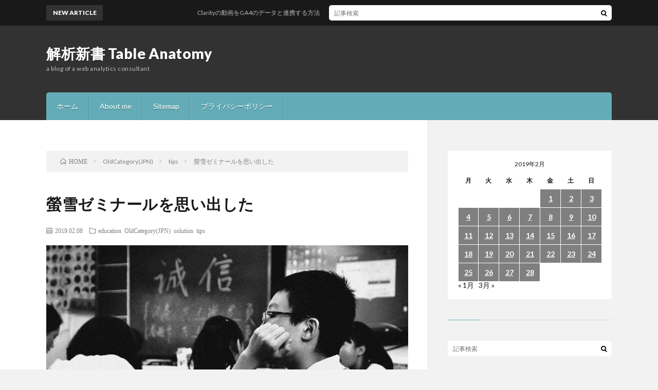

--- FILE ---
content_type: text/html; charset=UTF-8
request_url: https://ejtter.com/080220192122/
body_size: 20102
content:
<!DOCTYPE html>
<html lang="ja" prefix="og: http://ogp.me/ns#">
<head prefix="og: http://ogp.me/ns# fb: http://ogp.me/ns/fb# article: http://ogp.me/ns/article#">
<meta charset="UTF-8">
<meta name='robots' content='index, follow, max-image-preview:large, max-snippet:-1, max-video-preview:-1' />

	<!-- This site is optimized with the Yoast SEO plugin v26.8 - https://yoast.com/product/yoast-seo-wordpress/ -->
	<title>螢雪ゼミナールを思い出した - 解析新書 Table Anatomy</title>
	<link rel="canonical" href="https://ejtter.com/080220192122/" />
	<meta property="og:locale" content="ja_JP" />
	<meta property="og:type" content="article" />
	<meta property="og:title" content="螢雪ゼミナールを思い出した - 解析新書 Table Anatomy" />
	<meta property="og:description" content="いわきに戻って、会食後朝起きてふと中学生の頃通った塾を思い出した。いま、私がここにいるのはこの塾のおかげだといっていい。 私は子供の頃から座学が苦手だった。ずっと座って人の話を聞くというのができなかった「多動」と今なら呼ばれたかもしれない。おかげで小学校４年生までは落ちこぼれだった。先生の話を聞いていないので差されても何をしてるか答えられない。おまけに忘れ物も（今でも）相当多いので、完全に駄目な子 [&hellip;]" />
	<meta property="og:url" content="https://ejtter.com/080220192122/" />
	<meta property="og:site_name" content="解析新書 Table Anatomy" />
	<meta property="article:published_time" content="2019-02-08T06:12:42+00:00" />
	<meta property="article:modified_time" content="2019-02-08T18:21:11+00:00" />
	<meta property="og:image" content="https://i0.wp.com/ejtter.com/wp-content/uploads/2019/02/learning_1549649735.jpg?fit=1280%2C850&ssl=1" />
	<meta property="og:image:width" content="1280" />
	<meta property="og:image:height" content="850" />
	<meta property="og:image:type" content="image/jpeg" />
	<meta name="author" content="Toshiaki Ejiri" />
	<meta name="twitter:card" content="summary_large_image" />
	<meta name="twitter:label1" content="執筆者" />
	<meta name="twitter:data1" content="Toshiaki Ejiri" />
	<script type="application/ld+json" class="yoast-schema-graph">{"@context":"https://schema.org","@graph":[{"@type":"Article","@id":"https://ejtter.com/080220192122/#article","isPartOf":{"@id":"https://ejtter.com/080220192122/"},"author":{"name":"Toshiaki Ejiri","@id":"https://ejtter.com/#/schema/person/44628f2d776822464a830939110f2073"},"headline":"螢雪ゼミナールを思い出した","datePublished":"2019-02-08T06:12:42+00:00","dateModified":"2019-02-08T18:21:11+00:00","mainEntityOfPage":{"@id":"https://ejtter.com/080220192122/"},"wordCount":0,"commentCount":0,"image":{"@id":"https://ejtter.com/080220192122/#primaryimage"},"thumbnailUrl":"https://i0.wp.com/ejtter.com/wp-content/uploads/2019/02/learning_1549649735.jpg?fit=1280%2C850&ssl=1","articleSection":["education","OldCategory(JPN)","solution","tips"],"inLanguage":"ja","potentialAction":[{"@type":"CommentAction","name":"Comment","target":["https://ejtter.com/080220192122/#respond"]}]},{"@type":"WebPage","@id":"https://ejtter.com/080220192122/","url":"https://ejtter.com/080220192122/","name":"螢雪ゼミナールを思い出した - 解析新書 Table Anatomy","isPartOf":{"@id":"https://ejtter.com/#website"},"primaryImageOfPage":{"@id":"https://ejtter.com/080220192122/#primaryimage"},"image":{"@id":"https://ejtter.com/080220192122/#primaryimage"},"thumbnailUrl":"https://i0.wp.com/ejtter.com/wp-content/uploads/2019/02/learning_1549649735.jpg?fit=1280%2C850&ssl=1","datePublished":"2019-02-08T06:12:42+00:00","dateModified":"2019-02-08T18:21:11+00:00","author":{"@id":"https://ejtter.com/#/schema/person/44628f2d776822464a830939110f2073"},"breadcrumb":{"@id":"https://ejtter.com/080220192122/#breadcrumb"},"inLanguage":"ja","potentialAction":[{"@type":"ReadAction","target":["https://ejtter.com/080220192122/"]}]},{"@type":"ImageObject","inLanguage":"ja","@id":"https://ejtter.com/080220192122/#primaryimage","url":"https://i0.wp.com/ejtter.com/wp-content/uploads/2019/02/learning_1549649735.jpg?fit=1280%2C850&ssl=1","contentUrl":"https://i0.wp.com/ejtter.com/wp-content/uploads/2019/02/learning_1549649735.jpg?fit=1280%2C850&ssl=1","width":1280,"height":850,"caption":"ken19991210 / Pixabay"},{"@type":"BreadcrumbList","@id":"https://ejtter.com/080220192122/#breadcrumb","itemListElement":[{"@type":"ListItem","position":1,"name":"Home","item":"https://ejtter.com/"},{"@type":"ListItem","position":2,"name":"螢雪ゼミナールを思い出した"}]},{"@type":"WebSite","@id":"https://ejtter.com/#website","url":"https://ejtter.com/","name":"解析新書 Table Anatomy","description":"a blog of a web analytics consultant","potentialAction":[{"@type":"SearchAction","target":{"@type":"EntryPoint","urlTemplate":"https://ejtter.com/?s={search_term_string}"},"query-input":{"@type":"PropertyValueSpecification","valueRequired":true,"valueName":"search_term_string"}}],"inLanguage":"ja"},{"@type":"Person","@id":"https://ejtter.com/#/schema/person/44628f2d776822464a830939110f2073","name":"Toshiaki Ejiri","image":{"@type":"ImageObject","inLanguage":"ja","@id":"https://ejtter.com/#/schema/person/image/","url":"https://secure.gravatar.com/avatar/89016c62db998eeb53ec1c41ad5cf00eb18ab9ea05710668ec061231772fd778?s=96&d=mm&r=g","contentUrl":"https://secure.gravatar.com/avatar/89016c62db998eeb53ec1c41ad5cf00eb18ab9ea05710668ec061231772fd778?s=96&d=mm&r=g","caption":"Toshiaki Ejiri"},"description":"Born in Fukushima, working as web analytics consultant since 2000.","sameAs":["http://ejtter.com"],"url":"https://ejtter.com/author/ejtter/"}]}</script>
	<!-- / Yoast SEO plugin. -->


<link rel="amphtml" href="https://ejtter.com/080220192122/amp/" /><meta name="generator" content="AMP for WP 1.1.11"/><link rel='dns-prefetch' href='//secure.gravatar.com' />
<link rel='dns-prefetch' href='//stats.wp.com' />
<link rel='dns-prefetch' href='//v0.wordpress.com' />
<link rel='dns-prefetch' href='//widgets.wp.com' />
<link rel='dns-prefetch' href='//s0.wp.com' />
<link rel='dns-prefetch' href='//0.gravatar.com' />
<link rel='dns-prefetch' href='//1.gravatar.com' />
<link rel='dns-prefetch' href='//2.gravatar.com' />
<link rel='dns-prefetch' href='//jetpack.wordpress.com' />
<link rel='dns-prefetch' href='//public-api.wordpress.com' />
<link rel='preconnect' href='//i0.wp.com' />
<link rel='preconnect' href='//c0.wp.com' />
<link rel="alternate" title="oEmbed (JSON)" type="application/json+oembed" href="https://ejtter.com/wp-json/oembed/1.0/embed?url=https%3A%2F%2Fejtter.com%2F080220192122%2F" />
<link rel="alternate" title="oEmbed (XML)" type="text/xml+oembed" href="https://ejtter.com/wp-json/oembed/1.0/embed?url=https%3A%2F%2Fejtter.com%2F080220192122%2F&#038;format=xml" />
<style id='wp-img-auto-sizes-contain-inline-css' type='text/css'>
img:is([sizes=auto i],[sizes^="auto," i]){contain-intrinsic-size:3000px 1500px}
/*# sourceURL=wp-img-auto-sizes-contain-inline-css */
</style>
<link rel='stylesheet' id='jetpack_related-posts-css' href='https://c0.wp.com/p/jetpack/14.2.1/modules/related-posts/related-posts.css' type='text/css' media='all' />
<style id='wp-block-library-inline-css' type='text/css'>
:root{--wp-block-synced-color:#7a00df;--wp-block-synced-color--rgb:122,0,223;--wp-bound-block-color:var(--wp-block-synced-color);--wp-editor-canvas-background:#ddd;--wp-admin-theme-color:#007cba;--wp-admin-theme-color--rgb:0,124,186;--wp-admin-theme-color-darker-10:#006ba1;--wp-admin-theme-color-darker-10--rgb:0,107,160.5;--wp-admin-theme-color-darker-20:#005a87;--wp-admin-theme-color-darker-20--rgb:0,90,135;--wp-admin-border-width-focus:2px}@media (min-resolution:192dpi){:root{--wp-admin-border-width-focus:1.5px}}.wp-element-button{cursor:pointer}:root .has-very-light-gray-background-color{background-color:#eee}:root .has-very-dark-gray-background-color{background-color:#313131}:root .has-very-light-gray-color{color:#eee}:root .has-very-dark-gray-color{color:#313131}:root .has-vivid-green-cyan-to-vivid-cyan-blue-gradient-background{background:linear-gradient(135deg,#00d084,#0693e3)}:root .has-purple-crush-gradient-background{background:linear-gradient(135deg,#34e2e4,#4721fb 50%,#ab1dfe)}:root .has-hazy-dawn-gradient-background{background:linear-gradient(135deg,#faaca8,#dad0ec)}:root .has-subdued-olive-gradient-background{background:linear-gradient(135deg,#fafae1,#67a671)}:root .has-atomic-cream-gradient-background{background:linear-gradient(135deg,#fdd79a,#004a59)}:root .has-nightshade-gradient-background{background:linear-gradient(135deg,#330968,#31cdcf)}:root .has-midnight-gradient-background{background:linear-gradient(135deg,#020381,#2874fc)}:root{--wp--preset--font-size--normal:16px;--wp--preset--font-size--huge:42px}.has-regular-font-size{font-size:1em}.has-larger-font-size{font-size:2.625em}.has-normal-font-size{font-size:var(--wp--preset--font-size--normal)}.has-huge-font-size{font-size:var(--wp--preset--font-size--huge)}:root .has-text-align-center{text-align:center}:root .has-text-align-left{text-align:left}:root .has-text-align-right{text-align:right}.has-fit-text{white-space:nowrap!important}#end-resizable-editor-section{display:none}.aligncenter{clear:both}.items-justified-left{justify-content:flex-start}.items-justified-center{justify-content:center}.items-justified-right{justify-content:flex-end}.items-justified-space-between{justify-content:space-between}.screen-reader-text{word-wrap:normal!important;border:0;clip-path:inset(50%);height:1px;margin:-1px;overflow:hidden;padding:0;position:absolute;width:1px}.screen-reader-text:focus{background-color:#ddd;clip-path:none;color:#444;display:block;font-size:1em;height:auto;left:5px;line-height:normal;padding:15px 23px 14px;text-decoration:none;top:5px;width:auto;z-index:100000}html :where(.has-border-color){border-style:solid}html :where([style*=border-top-color]){border-top-style:solid}html :where([style*=border-right-color]){border-right-style:solid}html :where([style*=border-bottom-color]){border-bottom-style:solid}html :where([style*=border-left-color]){border-left-style:solid}html :where([style*=border-width]){border-style:solid}html :where([style*=border-top-width]){border-top-style:solid}html :where([style*=border-right-width]){border-right-style:solid}html :where([style*=border-bottom-width]){border-bottom-style:solid}html :where([style*=border-left-width]){border-left-style:solid}html :where(img[class*=wp-image-]){height:auto;max-width:100%}:where(figure){margin:0 0 1em}html :where(.is-position-sticky){--wp-admin--admin-bar--position-offset:var(--wp-admin--admin-bar--height,0px)}@media screen and (max-width:600px){html :where(.is-position-sticky){--wp-admin--admin-bar--position-offset:0px}}

/*# sourceURL=wp-block-library-inline-css */
</style><style id='global-styles-inline-css' type='text/css'>
:root{--wp--preset--aspect-ratio--square: 1;--wp--preset--aspect-ratio--4-3: 4/3;--wp--preset--aspect-ratio--3-4: 3/4;--wp--preset--aspect-ratio--3-2: 3/2;--wp--preset--aspect-ratio--2-3: 2/3;--wp--preset--aspect-ratio--16-9: 16/9;--wp--preset--aspect-ratio--9-16: 9/16;--wp--preset--color--black: #000000;--wp--preset--color--cyan-bluish-gray: #abb8c3;--wp--preset--color--white: #ffffff;--wp--preset--color--pale-pink: #f78da7;--wp--preset--color--vivid-red: #cf2e2e;--wp--preset--color--luminous-vivid-orange: #ff6900;--wp--preset--color--luminous-vivid-amber: #fcb900;--wp--preset--color--light-green-cyan: #7bdcb5;--wp--preset--color--vivid-green-cyan: #00d084;--wp--preset--color--pale-cyan-blue: #8ed1fc;--wp--preset--color--vivid-cyan-blue: #0693e3;--wp--preset--color--vivid-purple: #9b51e0;--wp--preset--gradient--vivid-cyan-blue-to-vivid-purple: linear-gradient(135deg,rgb(6,147,227) 0%,rgb(155,81,224) 100%);--wp--preset--gradient--light-green-cyan-to-vivid-green-cyan: linear-gradient(135deg,rgb(122,220,180) 0%,rgb(0,208,130) 100%);--wp--preset--gradient--luminous-vivid-amber-to-luminous-vivid-orange: linear-gradient(135deg,rgb(252,185,0) 0%,rgb(255,105,0) 100%);--wp--preset--gradient--luminous-vivid-orange-to-vivid-red: linear-gradient(135deg,rgb(255,105,0) 0%,rgb(207,46,46) 100%);--wp--preset--gradient--very-light-gray-to-cyan-bluish-gray: linear-gradient(135deg,rgb(238,238,238) 0%,rgb(169,184,195) 100%);--wp--preset--gradient--cool-to-warm-spectrum: linear-gradient(135deg,rgb(74,234,220) 0%,rgb(151,120,209) 20%,rgb(207,42,186) 40%,rgb(238,44,130) 60%,rgb(251,105,98) 80%,rgb(254,248,76) 100%);--wp--preset--gradient--blush-light-purple: linear-gradient(135deg,rgb(255,206,236) 0%,rgb(152,150,240) 100%);--wp--preset--gradient--blush-bordeaux: linear-gradient(135deg,rgb(254,205,165) 0%,rgb(254,45,45) 50%,rgb(107,0,62) 100%);--wp--preset--gradient--luminous-dusk: linear-gradient(135deg,rgb(255,203,112) 0%,rgb(199,81,192) 50%,rgb(65,88,208) 100%);--wp--preset--gradient--pale-ocean: linear-gradient(135deg,rgb(255,245,203) 0%,rgb(182,227,212) 50%,rgb(51,167,181) 100%);--wp--preset--gradient--electric-grass: linear-gradient(135deg,rgb(202,248,128) 0%,rgb(113,206,126) 100%);--wp--preset--gradient--midnight: linear-gradient(135deg,rgb(2,3,129) 0%,rgb(40,116,252) 100%);--wp--preset--font-size--small: 13px;--wp--preset--font-size--medium: 20px;--wp--preset--font-size--large: 36px;--wp--preset--font-size--x-large: 42px;--wp--preset--spacing--20: 0.44rem;--wp--preset--spacing--30: 0.67rem;--wp--preset--spacing--40: 1rem;--wp--preset--spacing--50: 1.5rem;--wp--preset--spacing--60: 2.25rem;--wp--preset--spacing--70: 3.38rem;--wp--preset--spacing--80: 5.06rem;--wp--preset--shadow--natural: 6px 6px 9px rgba(0, 0, 0, 0.2);--wp--preset--shadow--deep: 12px 12px 50px rgba(0, 0, 0, 0.4);--wp--preset--shadow--sharp: 6px 6px 0px rgba(0, 0, 0, 0.2);--wp--preset--shadow--outlined: 6px 6px 0px -3px rgb(255, 255, 255), 6px 6px rgb(0, 0, 0);--wp--preset--shadow--crisp: 6px 6px 0px rgb(0, 0, 0);}:where(body) { margin: 0; }:where(.is-layout-flex){gap: 0.5em;}:where(.is-layout-grid){gap: 0.5em;}body .is-layout-flex{display: flex;}.is-layout-flex{flex-wrap: wrap;align-items: center;}.is-layout-flex > :is(*, div){margin: 0;}body .is-layout-grid{display: grid;}.is-layout-grid > :is(*, div){margin: 0;}body{padding-top: 0px;padding-right: 0px;padding-bottom: 0px;padding-left: 0px;}a:where(:not(.wp-element-button)){text-decoration: underline;}:root :where(.wp-element-button, .wp-block-button__link){background-color: #32373c;border-width: 0;color: #fff;font-family: inherit;font-size: inherit;font-style: inherit;font-weight: inherit;letter-spacing: inherit;line-height: inherit;padding-top: calc(0.667em + 2px);padding-right: calc(1.333em + 2px);padding-bottom: calc(0.667em + 2px);padding-left: calc(1.333em + 2px);text-decoration: none;text-transform: inherit;}.has-black-color{color: var(--wp--preset--color--black) !important;}.has-cyan-bluish-gray-color{color: var(--wp--preset--color--cyan-bluish-gray) !important;}.has-white-color{color: var(--wp--preset--color--white) !important;}.has-pale-pink-color{color: var(--wp--preset--color--pale-pink) !important;}.has-vivid-red-color{color: var(--wp--preset--color--vivid-red) !important;}.has-luminous-vivid-orange-color{color: var(--wp--preset--color--luminous-vivid-orange) !important;}.has-luminous-vivid-amber-color{color: var(--wp--preset--color--luminous-vivid-amber) !important;}.has-light-green-cyan-color{color: var(--wp--preset--color--light-green-cyan) !important;}.has-vivid-green-cyan-color{color: var(--wp--preset--color--vivid-green-cyan) !important;}.has-pale-cyan-blue-color{color: var(--wp--preset--color--pale-cyan-blue) !important;}.has-vivid-cyan-blue-color{color: var(--wp--preset--color--vivid-cyan-blue) !important;}.has-vivid-purple-color{color: var(--wp--preset--color--vivid-purple) !important;}.has-black-background-color{background-color: var(--wp--preset--color--black) !important;}.has-cyan-bluish-gray-background-color{background-color: var(--wp--preset--color--cyan-bluish-gray) !important;}.has-white-background-color{background-color: var(--wp--preset--color--white) !important;}.has-pale-pink-background-color{background-color: var(--wp--preset--color--pale-pink) !important;}.has-vivid-red-background-color{background-color: var(--wp--preset--color--vivid-red) !important;}.has-luminous-vivid-orange-background-color{background-color: var(--wp--preset--color--luminous-vivid-orange) !important;}.has-luminous-vivid-amber-background-color{background-color: var(--wp--preset--color--luminous-vivid-amber) !important;}.has-light-green-cyan-background-color{background-color: var(--wp--preset--color--light-green-cyan) !important;}.has-vivid-green-cyan-background-color{background-color: var(--wp--preset--color--vivid-green-cyan) !important;}.has-pale-cyan-blue-background-color{background-color: var(--wp--preset--color--pale-cyan-blue) !important;}.has-vivid-cyan-blue-background-color{background-color: var(--wp--preset--color--vivid-cyan-blue) !important;}.has-vivid-purple-background-color{background-color: var(--wp--preset--color--vivid-purple) !important;}.has-black-border-color{border-color: var(--wp--preset--color--black) !important;}.has-cyan-bluish-gray-border-color{border-color: var(--wp--preset--color--cyan-bluish-gray) !important;}.has-white-border-color{border-color: var(--wp--preset--color--white) !important;}.has-pale-pink-border-color{border-color: var(--wp--preset--color--pale-pink) !important;}.has-vivid-red-border-color{border-color: var(--wp--preset--color--vivid-red) !important;}.has-luminous-vivid-orange-border-color{border-color: var(--wp--preset--color--luminous-vivid-orange) !important;}.has-luminous-vivid-amber-border-color{border-color: var(--wp--preset--color--luminous-vivid-amber) !important;}.has-light-green-cyan-border-color{border-color: var(--wp--preset--color--light-green-cyan) !important;}.has-vivid-green-cyan-border-color{border-color: var(--wp--preset--color--vivid-green-cyan) !important;}.has-pale-cyan-blue-border-color{border-color: var(--wp--preset--color--pale-cyan-blue) !important;}.has-vivid-cyan-blue-border-color{border-color: var(--wp--preset--color--vivid-cyan-blue) !important;}.has-vivid-purple-border-color{border-color: var(--wp--preset--color--vivid-purple) !important;}.has-vivid-cyan-blue-to-vivid-purple-gradient-background{background: var(--wp--preset--gradient--vivid-cyan-blue-to-vivid-purple) !important;}.has-light-green-cyan-to-vivid-green-cyan-gradient-background{background: var(--wp--preset--gradient--light-green-cyan-to-vivid-green-cyan) !important;}.has-luminous-vivid-amber-to-luminous-vivid-orange-gradient-background{background: var(--wp--preset--gradient--luminous-vivid-amber-to-luminous-vivid-orange) !important;}.has-luminous-vivid-orange-to-vivid-red-gradient-background{background: var(--wp--preset--gradient--luminous-vivid-orange-to-vivid-red) !important;}.has-very-light-gray-to-cyan-bluish-gray-gradient-background{background: var(--wp--preset--gradient--very-light-gray-to-cyan-bluish-gray) !important;}.has-cool-to-warm-spectrum-gradient-background{background: var(--wp--preset--gradient--cool-to-warm-spectrum) !important;}.has-blush-light-purple-gradient-background{background: var(--wp--preset--gradient--blush-light-purple) !important;}.has-blush-bordeaux-gradient-background{background: var(--wp--preset--gradient--blush-bordeaux) !important;}.has-luminous-dusk-gradient-background{background: var(--wp--preset--gradient--luminous-dusk) !important;}.has-pale-ocean-gradient-background{background: var(--wp--preset--gradient--pale-ocean) !important;}.has-electric-grass-gradient-background{background: var(--wp--preset--gradient--electric-grass) !important;}.has-midnight-gradient-background{background: var(--wp--preset--gradient--midnight) !important;}.has-small-font-size{font-size: var(--wp--preset--font-size--small) !important;}.has-medium-font-size{font-size: var(--wp--preset--font-size--medium) !important;}.has-large-font-size{font-size: var(--wp--preset--font-size--large) !important;}.has-x-large-font-size{font-size: var(--wp--preset--font-size--x-large) !important;}
/*# sourceURL=global-styles-inline-css */
</style>

<style id='classic-theme-styles-inline-css' type='text/css'>
.wp-block-button__link{background-color:#32373c;border-radius:9999px;box-shadow:none;color:#fff;font-size:1.125em;padding:calc(.667em + 2px) calc(1.333em + 2px);text-decoration:none}.wp-block-file__button{background:#32373c;color:#fff}.wp-block-accordion-heading{margin:0}.wp-block-accordion-heading__toggle{background-color:inherit!important;color:inherit!important}.wp-block-accordion-heading__toggle:not(:focus-visible){outline:none}.wp-block-accordion-heading__toggle:focus,.wp-block-accordion-heading__toggle:hover{background-color:inherit!important;border:none;box-shadow:none;color:inherit;padding:var(--wp--preset--spacing--20,1em) 0;text-decoration:none}.wp-block-accordion-heading__toggle:focus-visible{outline:auto;outline-offset:0}
/*# sourceURL=https://ejtter.com/wp-content/plugins/gutenberg/build/styles/block-library/classic.min.css */
</style>
<link rel='stylesheet' id='gdpr-css' href='https://ejtter.com/wp-content/plugins/gdpr/dist/css/public.css?ver=2.1.2' type='text/css' media='all' />
<link rel='stylesheet' id='h5p-plugin-styles-css' href='https://ejtter.com/wp-content/plugins/h5p/h5p-php-library/styles/h5p.css?ver=1.16.0' type='text/css' media='all' />
<link rel='stylesheet' id='jetpack_likes-css' href='https://c0.wp.com/p/jetpack/14.2.1/modules/likes/style.css' type='text/css' media='all' />
<style id='jetpack_facebook_likebox-inline-css' type='text/css'>
.widget_facebook_likebox {
	overflow: hidden;
}

/*# sourceURL=https://ejtter.com/wp-content/plugins/jetpack/modules/widgets/facebook-likebox/style.css */
</style>
<link rel='stylesheet' id='artist-image-generator-swiper-css' href='https://ejtter.com/wp-content/plugins/artist-image-generator/public/css/artist-image-generator-public-swiper.css?ver=1.1.12' type='text/css' media='all' />
<link rel='stylesheet' id='artist-image-generator-css' href='https://ejtter.com/wp-content/plugins/artist-image-generator/public/css/artist-image-generator-public.css?ver=1.1.12' type='text/css' media='all' />
<link rel='stylesheet' id='wp-block-paragraph-css' href='https://ejtter.com/wp-content/plugins/gutenberg/build/styles/block-library/paragraph/style.min.css?ver=22.4.0' type='text/css' media='all' />
<link rel='stylesheet' id='sharedaddy-css' href='https://c0.wp.com/p/jetpack/14.2.1/modules/sharedaddy/sharing.css' type='text/css' media='all' />
<link rel='stylesheet' id='social-logos-css' href='https://c0.wp.com/p/jetpack/14.2.1/_inc/social-logos/social-logos.min.css' type='text/css' media='all' />
<script type="text/javascript" id="jetpack_related-posts-js-extra">
/* <![CDATA[ */
var related_posts_js_options = {"post_heading":"h4"};
//# sourceURL=jetpack_related-posts-js-extra
/* ]]> */
</script>
<script type="text/javascript" src="https://c0.wp.com/p/jetpack/14.2.1/_inc/build/related-posts/related-posts.min.js" id="jetpack_related-posts-js"></script>
<script type="text/javascript" src="https://c0.wp.com/c/6.9/wp-includes/js/jquery/jquery.min.js" id="jquery-core-js"></script>
<script type="text/javascript" src="https://c0.wp.com/c/6.9/wp-includes/js/jquery/jquery-migrate.min.js" id="jquery-migrate-js"></script>
<script type="text/javascript" id="gdpr-js-extra">
/* <![CDATA[ */
var GDPR = {"ajaxurl":"https://ejtter.com/wp-admin/admin-ajax.php","logouturl":"","i18n":{"aborting":"Aborting","logging_out":"You are being logged out.","continue":"Continue","cancel":"Cancel","ok":"OK","close_account":"Close your account?","close_account_warning":"Your account will be closed and all data will be permanently deleted and cannot be recovered. Are you sure?","are_you_sure":"Are you sure?","policy_disagree":"By disagreeing you will no longer have access to our site and will be logged out."},"is_user_logged_in":"","refresh":"1"};
//# sourceURL=gdpr-js-extra
/* ]]> */
</script>
<script type="text/javascript" src="https://ejtter.com/wp-content/plugins/gdpr/dist/js/public.js?ver=2.1.2" id="gdpr-js"></script>
<script type="text/javascript" src="https://ejtter.com/wp-content/plugins/artist-image-generator/public/js/artist-image-generator-public-swiper.js?ver=1.1.12" id="artist-image-generator-swiper-js"></script>
<script type="text/javascript" src="https://ejtter.com/wp-content/plugins/artist-image-generator/public/js/artist-image-generator-public.js?ver=1.1.12" id="artist-image-generator-js"></script>
<link rel="https://api.w.org/" href="https://ejtter.com/wp-json/" /><link rel="alternate" title="JSON" type="application/json" href="https://ejtter.com/wp-json/wp/v2/posts/2122" />		<script type="text/javascript">
				(function(c,l,a,r,i,t,y){
					c[a]=c[a]||function(){(c[a].q=c[a].q||[]).push(arguments)};t=l.createElement(r);t.async=1;
					t.src="https://www.clarity.ms/tag/"+i+"?ref=wordpress";y=l.getElementsByTagName(r)[0];y.parentNode.insertBefore(t,y);
				})(window, document, "clarity", "script", "48rl8qf1um");
		</script>
			<style>img#wpstats{display:none}</style>
		<link rel="stylesheet" href="https://ejtter.com/wp-content/themes/lionblog/style.css">
<link rel="stylesheet" href="https://ejtter.com/wp-content/themes/lionblog/css/content.css">
<link rel="stylesheet" href="https://ejtter.com/wp-content/themes/lionblog/css/icon.css">
<link rel="stylesheet" href="https://fonts.googleapis.com/css?family=Lato:400,700,900">
<meta http-equiv="X-UA-Compatible" content="IE=edge">
<meta name="viewport" content="width=device-width, initial-scale=1, shrink-to-fit=no">
<link rel="dns-prefetch" href="//www.google.com">
<link rel="dns-prefetch" href="//www.google-analytics.com">
<link rel="dns-prefetch" href="//fonts.googleapis.com">
<link rel="dns-prefetch" href="//fonts.gstatic.com">
<link rel="dns-prefetch" href="//pagead2.googlesyndication.com">
<link rel="dns-prefetch" href="//googleads.g.doubleclick.net">
<link rel="dns-prefetch" href="//www.gstatic.com">
<style>
.content h2{color:#191919;}
.content h2:first-letter{
	font-size:3.2rem;
	padding-bottom:5px;
	border-bottom:3px solid;
	color:#63acb7;
}
.content h3{
	padding:20px;
	color:#191919;
	border: 1px solid #E5E5E5;
	border-left: 5px solid #63acb7;
}
</style>
<!-- Matomo Tag Manager ejtter -->
<script type="text/javascript">
var _mtm = _mtm || [];
_mtm.push({'mtm.startTime': (new Date().getTime()), 'event': 'mtm.Start'});
var d=document, g=d.createElement('script'), s=d.getElementsByTagName('script')[0];
g.type='text/javascript'; g.async=true; g.defer=true; g.src='https://ejtter.com/analytics/js/container_EYKkjAzH.js'; s.parentNode.insertBefore(g,s);
</script>
<!-- End Matomo Tag Manager -->

<meta name="amp-google-client-id-api" content="googleanalytics">

<script>
  (function(i,s,o,g,r,a,m){i['GoogleAnalyticsObject']=r;i[r]=i[r]||function(){
  (i[r].q=i[r].q||[]).push(arguments)},i[r].l=1*new Date();a=s.createElement(o),
  m=s.getElementsByTagName(o)[0];a.async=1;a.src=g;m.parentNode.insertBefore(a,m)
  })(window,document,'script','https://www.google-analytics.com/analytics.js','ga');
  ga('create', 'UA-25185118-3', 'auto');
  ga('require', 'GTM-PV7X738');
  ga('send', 'pageview');
</script><meta property="og:site_name" content="解析新書 Table Anatomy" />
<meta property="og:type" content="article" />
<meta property="og:title" content="螢雪ゼミナールを思い出した" />
<meta property="og:description" content="いわきに戻って、会食後朝起きてふと中学生の頃通った塾を思い出した。いま、私がここにいるのはこの塾のおかげだといっていい。 私は子供の頃から座学が苦手だった。ずっと座って人の話を聞くというのができなかった「多動」と今なら呼ばれたかもしれない。" />
<meta property="og:url" content="https://ejtter.com/080220192122/" />
<meta property="og:image" content="https://i0.wp.com/ejtter.com/wp-content/uploads/2019/02/learning_1549649735.jpg?resize=890%2C500&ssl=1" />
<meta name="twitter:card" content="summary" />



<link rel='stylesheet' id='gravatar-profile-widget-css' href='https://c0.wp.com/p/jetpack/14.2.1/modules/widgets/gravatar-profile.css' type='text/css' media='all' />
<link rel='stylesheet' id='gravatar-card-services-css' href='https://secure.gravatar.com/css/services.css?ver=202604' type='text/css' media='all' />
<link rel='stylesheet' id='eu-cookie-law-style-css' href='https://c0.wp.com/p/jetpack/14.2.1/modules/widgets/eu-cookie-law/style.css' type='text/css' media='all' />
</head>
<body class="t-dark">

    
  <!--l-header-->
  <header class="l-header">
    
    <!--l-hMain-->
    <div class="l-hMain">
      <div class="container">
      
        <div class="siteTitle siteTitle-noneAd">
	              <p class="siteTitle__big u-txtShdw"><a class="siteTitle__link" href="https://ejtter.com">解析新書 Table Anatomy</a></p>          <p class="siteTitle__small">a blog of a web analytics consultant</p>	            </div>
      

	          
      
        <nav class="globalNavi">
        <input class="globalNavi__toggle" id="globalNavi__toggle" type="checkbox" value="none">
        <label class="globalNavi__switch" for="globalNavi__toggle"></label>
	    <ul class="globalNavi__list u-txtShdw"><li id="menu-item-3776" class="menu-item menu-item-type-custom menu-item-object-custom menu-item-home menu-item-3776"><a href="https://ejtter.com/">ホーム</a></li>
<li id="menu-item-3781" class="menu-item menu-item-type-post_type menu-item-object-page menu-item-home menu-item-3781"><a href="https://ejtter.com/profile/">About me</a></li>
<li id="menu-item-3782" class="menu-item menu-item-type-post_type menu-item-object-page menu-item-3782"><a href="https://ejtter.com/sitemap/">Sitemap</a></li>
<li id="menu-item-8827" class="menu-item menu-item-type-post_type menu-item-object-page menu-item-privacy-policy menu-item-8827"><a rel="privacy-policy" href="https://ejtter.com/page-8826/">プライバシーポリシー</a></li>
</ul>
	            </nav>
       
      </div>
    </div>
    <!-- /l-hMain -->
    
    
    <!-- l-hExtra -->
		    <div class="l-hExtra">
      <div class="container">
        
        <div class="marquee">
          <div class="marquee__title">NEW ARTICLE</div>
          <div class="marquee__item">
		  		              <a class="marquee__link" href="https://ejtter.com/110120269855/">Clarityの動画をGA4のデータと連携する方法</a>
		  		            </div>
        </div>

        <div class="socialSearch">
                        <div class="searchBox">
        <form class="searchBox__form" method="get" target="_top" action="https://ejtter.com/" >
          <input class="searchBox__input" type="text" maxlength="50" name="s" placeholder="記事検索"><button class="searchBox__submit icon-search" type="submit" value="search"> </button>
        </form>
      </div>                
	                    </div>
     
      </div>
    </div>
        <!-- /l-hExtra -->
    
  </header>
  <!--/l-header-->
  
   
  <!-- l-wrapper -->
  <div class="l-wrapper">
	
    <!-- l-main -->
    <main class="l-main">
	
	  <div class="breadcrumb" ><div class="container" ><ul class="breadcrumb__list"><li class="breadcrumb__item" itemscope itemtype="http://data-vocabulary.org/Breadcrumb"><a href="https://ejtter.com/" itemprop="url"><span class="icon-home" itemprop="title">HOME</span></a></li><li class="breadcrumb__item" itemscope itemtype="http://data-vocabulary.org/Breadcrumb"><a href="https://ejtter.com/category/jpn/" itemprop="url"><span itemprop="title">OldCategory(JPN)</span></a></li><li class="breadcrumb__item" itemscope itemtype="http://data-vocabulary.org/Breadcrumb"><a href="https://ejtter.com/category/jpn/tips/" itemprop="url"><span itemprop="title">tips</span></a></li><li class="breadcrumb__item">螢雪ゼミナールを思い出した</li></ul></div></div>      
      <article>
      <!-- heading-dateList -->
      <h1 class="heading heading-primary">螢雪ゼミナールを思い出した</h1>
      
      <ul class="dateList dateList-single">
        <li class="dateList__item icon-calendar">2019.02.08</li>        <li class="dateList__item icon-folder"><a href="https://ejtter.com/category/jpn/education/" rel="category tag">education</a> <a href="https://ejtter.com/category/jpn/" rel="category tag">OldCategory(JPN)</a> <a href="https://ejtter.com/category/jpn/solution/" rel="category tag">solution</a> <a href="https://ejtter.com/category/jpn/tips/" rel="category tag">tips</a></li>
              </ul>
      <!-- /heading-dateList -->


      
	        <!-- アイキャッチ -->
      <div class="eyecatch eyecatch-single">

        		  <img src="https://i0.wp.com/ejtter.com/wp-content/uploads/2019/02/learning_1549649735.jpg?resize=890%2C500&ssl=1" alt="螢雪ゼミナールを思い出した" width="890" height="500" >
		  		        
      </div>
      <!-- /アイキャッチ -->
	        
	  

      
      
	        <!-- 記事上シェアボタン -->
        	  <!-- /記事上シェアボタン -->
	  
	        
            
      
	        <section class="content">
	    
<p class="wp-block-paragraph">いわきに戻って、会食後朝起きてふと中学生の頃通った塾を思い出した。いま、私がここにいるのはこの塾のおかげだといっていい。</p>



<span id="more-2122"></span>



<p class="wp-block-paragraph">私は子供の頃から座学が苦手だった。ずっと座って人の話を聞くというのができなかった「多動」と今なら呼ばれたかもしれない。おかげで小学校４年生までは落ちこぼれだった。先生の話を聞いていないので差されても何をしてるか答えられない。おまけに忘れ物も（今でも）相当多いので、完全に駄目な子供だった。</p>



<p class="wp-block-paragraph">だから学習は塾だった。いくつかの塾に通ったのだが、その中でも私にとってよかったのは、螢雪ゼミナールだった。「螢雪時代」とは関係はないけど、当時この名前にしたら塾生があつまったと先生は言っていた（笑）。</p>



<p class="wp-block-paragraph">この塾は寺子屋に近いシステムだった。何日でも何時間でも塾に行けて、問題集は使い放題。問題集を解いて先生に見せると○をつけてくれて、分からないところを教えてくれる。ときたま先生が講義をする（時間割があったのだろうけど、いきなりはじまる感じだった）。その時は座学。月謝は固定。私は学校から帰るとこの塾に夜までいて、先生といっしょに出前をとって、晩ごはんをたべて、自転車で自宅まで帰っていた。</p>



<p class="wp-block-paragraph">両親は失礼ながら「相当変わった先生だが優秀らしい」言っていた。先程伝えたような実にフランクな先生で、私が通ってるころは「インドに行ってみたい」と口癖のように言ってた。全然プライドの高いところは見せない方だったが、実は早稲田大学からケンブリッヂ大学で学位をとってる、イギリス英語を流暢に話す先生だった。</p>



<p class="wp-block-paragraph">当時いわきの学力は全国からみても相当低かった。その地域にいながら、わたしはこの塾に通って学力をつけていた。東京の高校受験を目指してから２ヶ月しかなかったが、それで海城高校、桐蔭学園（理数）、市川高校あとなんだっけ？とか合格したのはこの塾で自分のペースにて学べたからだと思う。</p>



<p class="wp-block-paragraph">しかしおとなになってから塾のあたりを通っても塾はなかった。どうしてるかな？と思い、調べてみたら、<a rel="noreferrer noopener" aria-label="螢雪ゼミナール (opens in a new tab)" href="http://www.keisetu.net/index.html" target="_blank">螢雪ゼミナール</a>は健在だった。以前より田舎の方に移転し、宿泊もできる施設になっているようだ。いろいろ課題を抱えている学生への教育も相当ちからをいれているようだ。個人的にはとてもおすすめな塾だ。今度私も久しぶりのご挨拶に伺おうと思う。</p>
<div class="sharedaddy sd-sharing-enabled"><div class="robots-nocontent sd-block sd-social sd-social-official sd-sharing"><h3 class="sd-title">共有:</h3><div class="sd-content"><ul><li><a href="#" class="sharing-anchor sd-button share-more"><span>シェア</span></a></li><li class="share-end"></li></ul><div class="sharing-hidden"><div class="inner" style="display: none;"><ul><li class="share-print"><a rel="nofollow noopener noreferrer" data-shared="" class="share-print sd-button" href="https://ejtter.com/080220192122/#print" target="_blank" title="クリックして印刷" ><span>印刷</span></a></li><li class="share-facebook"><div class="fb-share-button" data-href="https://ejtter.com/080220192122/" data-layout="button_count"></div></li><li class="share-telegram"><a rel="nofollow noopener noreferrer" data-shared="" class="share-telegram sd-button" href="https://ejtter.com/080220192122/?share=telegram" target="_blank" title="クリックして Telegram で共有" ><span>Telegram</span></a></li><li class="share-jetpack-whatsapp"><a rel="nofollow noopener noreferrer" data-shared="" class="share-jetpack-whatsapp sd-button" href="https://ejtter.com/080220192122/?share=jetpack-whatsapp" target="_blank" title="クリックして WhatsApp で共有" ><span>WhatsApp</span></a></li><li class="share-email"><a rel="nofollow noopener noreferrer" data-shared="" class="share-email sd-button" href="mailto:?subject=%5B%E5%85%B1%E6%9C%89%E6%8A%95%E7%A8%BF%5D%20%E8%9E%A2%E9%9B%AA%E3%82%BC%E3%83%9F%E3%83%8A%E3%83%BC%E3%83%AB%E3%82%92%E6%80%9D%E3%81%84%E5%87%BA%E3%81%97%E3%81%9F&body=https%3A%2F%2Fejtter.com%2F080220192122%2F&share=email" target="_blank" title="クリックして友達にメールでリンクを送信" data-email-share-error-title="メールの設定は完了していますか ?" data-email-share-error-text="メールでの共有に問題がある場合、お使いのブラウザーにメールアドレスが設定されていない可能性があります。 新しいメールアドレスの作成が必要になることがあります。" data-email-share-nonce="fca5aa3530" data-email-share-track-url="https://ejtter.com/080220192122/?share=email"><span>メールアドレス</span></a></li><li class="share-linkedin"><div class="linkedin_button"><script type="in/share" data-url="https://ejtter.com/080220192122/" data-counter="right"></script></div></li><li class="share-twitter"><a href="https://twitter.com/share" class="twitter-share-button" data-url="https://ejtter.com/080220192122/" data-text="螢雪ゼミナールを思い出した" data-via="ejtter" >Tweet</a></li><li class="share-end"></li></ul></div></div></div></div></div><div class='sharedaddy sd-block sd-like jetpack-likes-widget-wrapper jetpack-likes-widget-unloaded' id='like-post-wrapper-150468850-2122-69726511ef012' data-src='https://widgets.wp.com/likes/?ver=14.2.1#blog_id=150468850&amp;post_id=2122&amp;origin=ejtter.com&amp;obj_id=150468850-2122-69726511ef012&amp;n=1' data-name='like-post-frame-150468850-2122-69726511ef012' data-title='いいねまたはリブログ'><h3 class="sd-title">いいね:</h3><div class='likes-widget-placeholder post-likes-widget-placeholder' style='height: 55px;'><span class='button'><span>いいね</span></span> <span class="loading">読み込み中…</span></div><span class='sd-text-color'></span><a class='sd-link-color'></a></div>
<div id='jp-relatedposts' class='jp-relatedposts' >
	<h3 class="jp-relatedposts-headline"><em>関連</em></h3>
</div>      </section>
	  
      
	        <!-- 記事下シェアボタン -->
        	  <!-- /記事下シェアボタン -->
	        
      
      

	        <!-- 前次記事エリア -->
	  <ul class="prevNext">
        	      <li class="prevNext__item prevNext__item-prev">
            <div class="prevNext__pop">前の記事</div>
	        <a class="prevNext__imgLink" href="https://ejtter.com/070220192106/" title="SMBCとMACの間にある２つの試練(2019.02.07現在の不具合）">
					      <img src="https://i0.wp.com/ejtter.com/wp-content/uploads/2019/02/online__1549473196.jpg?resize=150%2C150&ssl=1" alt="SMBCとMACの間にある２つの試練(2019.02.07現在の不具合）" width="150" height="150" >
			  		    	        </a>
	        <h3 class="prevNext__title">
	          <a href="https://ejtter.com/070220192106/">SMBCとMACの間にある２つの試練(2019.02.07現在の不具合）</a>
              <span class="icon-calendar">2019.02.07</span>	        </h3>
	      </li>
                	      <li class="prevNext__item prevNext__item-next">
            <div class="prevNext__pop">次の記事</div>
	        <a class="prevNext__imgLink" href="https://ejtter.com/090220192156/" title="标签管理器不仅控制Martechs标签。">
					      <img src="https://i0.wp.com/ejtter.com/wp-content/uploads/2019/01/tag_cow_1548547980.jpg?resize=150%2C150&ssl=1" alt="标签管理器不仅控制Martechs标签。" width="150" height="150" >
			  		    	        </a>
	        <h3 class="prevNext__title">
	          <a href="https://ejtter.com/090220192156/">标签管理器不仅控制Martechs标签。</a>
	          <span class="icon-calendar">2019.02.09</span>	        </h3>
	      </li>
        	  </ul>
      <!-- /前次記事エリア -->
	        
      
	        
            
      

      	        

	  
	        <!-- プロフィール -->
	  <aside class="profile">
	    <div class="profile__imgArea">
	      		  <img src="" alt="Toshiaki Ejiri" width="60" height="60" >
		  	        

	      <ul class="profile__list">
	  	    	      </ul>  
	    </div>
	    <div class="profile__contents">
	      <h2 class="profile__name">Author：Toshiaki Ejiri            <span class="btn"><a class="btn__link btn__link-profile" href="https://ejtter.com/author/ejtter/">投稿一覧</a></span>
          </h2>
	      	      <div class="profile__description">Born in Fukushima, working as web analytics consultant since 2000.</div>
	    </div>
	  </aside>
      <!-- /プロフィール -->
	  	  


	  
	        <!-- 関連記事 -->
	  <aside class="related"><h2 class="heading heading-secondary">関連する記事</h2><ul class="related__list">	      <li class="related__item">
	        <a class="related__imgLink" href="https://ejtter.com/281020181386/" title="web summit その15 FullSTK">
					      <img src="https://i0.wp.com/ejtter.com/wp-content/uploads/2018/10/DevOps_1540828134.jpg?resize=150%2C150&ssl=1" alt="web summit その15 FullSTK" width="150" height="150" >
			  		    	        </a>
	        <h3 class="related__title">
	          <a href="https://ejtter.com/281020181386/">web summit その15 FullSTK</a>
              <span class="icon-calendar">2018.10.28</span>	        </h3>
	        <p class="related__contents">FullSTKは世界をリードする開発者会議で、世界で最も優れた開発者、エンジニア、投資家、データ科学者を紹介する。最新の開発ツールの紹介から、プロジェ[…]</p>
	      </li>
	  		      <li class="related__item">
	        <a class="related__imgLink" href="https://ejtter.com/17072018600/" title="羊肉と胃痛とセグメント">
					      <img src="https://i0.wp.com/ejtter.com/wp-content/uploads/2018/07/stomach_ache_1531495450.jpg?resize=150%2C150&ssl=1" alt="羊肉と胃痛とセグメント" width="150" height="150" >
			  		    	        </a>
	        <h3 class="related__title">
	          <a href="https://ejtter.com/17072018600/">羊肉と胃痛とセグメント</a>
              <span class="icon-calendar">2018.07.17</span>	        </h3>
	        <p class="related__contents">ある日胃が痛った。 滅多にない。人生で数えるぐらいしか胃が痛くなった記憶はない。酒飲み過ぎで胃腸薬飲むことはあっても。 最初考えたのは、機能のお店には[…]</p>
	      </li>
	  		      <li class="related__item">
	        <a class="related__imgLink" href="https://ejtter.com/081120181457/" title="web summit2018 ブースの紹介">
					      <img src="https://i0.wp.com/ejtter.com/wp-content/uploads/2018/11/CFjg3suRQWjrWAeKfu1A.jpg?resize=150%2C150&ssl=1" alt="web summit2018 ブースの紹介" width="150" height="150" >
			  		    	        </a>
	        <h3 class="related__title">
	          <a href="https://ejtter.com/081120181457/">web summit2018 ブースの紹介</a>
              <span class="icon-calendar">2018.11.08</span>	        </h3>
	        <p class="related__contents">センターステージでのイベントが終わってから晩ごはんをweb summit会場付近で食べようとしたが、もういっぱい。そこでホテル近辺で見つけることにした[…]</p>
	      </li>
	  	</ul></aside>	        <!-- /関連記事 -->
	  	  


	  
	        <!-- コメント -->
                    <aside class="comments">
        		
				
		
		<div id="respond" class="comment-respond">
			<h3 id="reply-title" class="comment-reply-title">コメントを残す<small><a rel="nofollow" id="cancel-comment-reply-link" href="/080220192122/#respond" style="display:none;">コメントをキャンセル</a></small></h3>			<form id="commentform" class="comment-form">
				<iframe
					title="コメントフォーム"
					src="https://jetpack.wordpress.com/jetpack-comment/?blogid=150468850&#038;postid=2122&#038;comment_registration=0&#038;require_name_email=1&#038;stc_enabled=1&#038;stb_enabled=1&#038;show_avatars=1&#038;avatar_default=mystery&#038;greeting=%E3%82%B3%E3%83%A1%E3%83%B3%E3%83%88%E3%82%92%E6%AE%8B%E3%81%99&#038;jetpack_comments_nonce=7e54ab0f39&#038;greeting_reply=%25s+%E3%81%B8%E8%BF%94%E4%BF%A1%E3%81%99%E3%82%8B&#038;color_scheme=light&#038;lang=ja&#038;jetpack_version=14.2.1&#038;iframe_unique_id=1&#038;show_cookie_consent=10&#038;has_cookie_consent=0&#038;is_current_user_subscribed=0&#038;token_key=%3Bnormal%3B&#038;sig=2c53a1323a63fedfad7f8b55f36f7a2ebbc3fdc7#parent=https%3A%2F%2Fejtter.com%2F080220192122%2F"
											name="jetpack_remote_comment"
						style="width:100%; height: 430px; border:0;"
										class="jetpack_remote_comment"
					id="jetpack_remote_comment"
					sandbox="allow-same-origin allow-top-navigation allow-scripts allow-forms allow-popups"
				>
									</iframe>
									<!--[if !IE]><!-->
					<script>
						document.addEventListener('DOMContentLoaded', function () {
							var commentForms = document.getElementsByClassName('jetpack_remote_comment');
							for (var i = 0; i < commentForms.length; i++) {
								commentForms[i].allowTransparency = false;
								commentForms[i].scrolling = 'no';
							}
						});
					</script>
					<!--<![endif]-->
							</form>
		</div>

		
		<input type="hidden" name="comment_parent" id="comment_parent" value="" />

		<p class="akismet_comment_form_privacy_notice">このサイトはスパムを低減するために Akismet を使っています。<a href="https://akismet.com/privacy/" target="_blank" rel="nofollow noopener">コメントデータの処理方法の詳細はこちらをご覧ください</a>。</p>      </aside>
            <!-- /コメント -->
	  	  

	  
	        <!-- PVカウンター -->
        	  <!-- /PVカウンター -->
	        </article>
      
      
    </main>
    <!-- /l-main -->

    
	    <!-- l-sidebar -->
          <div class="l-sidebar">
	  
	          <aside class="widget"><div id="calendar_wrap" class="calendar_wrap"><table id="wp-calendar" class="wp-calendar-table">
	<caption>2019年2月</caption>
	<thead>
	<tr>
		<th scope="col" aria-label="月曜日">月</th>
		<th scope="col" aria-label="火曜日">火</th>
		<th scope="col" aria-label="水曜日">水</th>
		<th scope="col" aria-label="木曜日">木</th>
		<th scope="col" aria-label="金曜日">金</th>
		<th scope="col" aria-label="土曜日">土</th>
		<th scope="col" aria-label="日曜日">日</th>
	</tr>
	</thead>
	<tbody>
	<tr>
		<td colspan="4" class="pad">&nbsp;</td><td><a href="https://ejtter.com/2019/02/01/" aria-label="2019年2月1日 に投稿を公開">1</a></td><td><a href="https://ejtter.com/2019/02/02/" aria-label="2019年2月2日 に投稿を公開">2</a></td><td><a href="https://ejtter.com/2019/02/03/" aria-label="2019年2月3日 に投稿を公開">3</a></td>
	</tr>
	<tr>
		<td><a href="https://ejtter.com/2019/02/04/" aria-label="2019年2月4日 に投稿を公開">4</a></td><td><a href="https://ejtter.com/2019/02/05/" aria-label="2019年2月5日 に投稿を公開">5</a></td><td><a href="https://ejtter.com/2019/02/06/" aria-label="2019年2月6日 に投稿を公開">6</a></td><td><a href="https://ejtter.com/2019/02/07/" aria-label="2019年2月7日 に投稿を公開">7</a></td><td><a href="https://ejtter.com/2019/02/08/" aria-label="2019年2月8日 に投稿を公開">8</a></td><td><a href="https://ejtter.com/2019/02/09/" aria-label="2019年2月9日 に投稿を公開">9</a></td><td><a href="https://ejtter.com/2019/02/10/" aria-label="2019年2月10日 に投稿を公開">10</a></td>
	</tr>
	<tr>
		<td><a href="https://ejtter.com/2019/02/11/" aria-label="2019年2月11日 に投稿を公開">11</a></td><td><a href="https://ejtter.com/2019/02/12/" aria-label="2019年2月12日 に投稿を公開">12</a></td><td><a href="https://ejtter.com/2019/02/13/" aria-label="2019年2月13日 に投稿を公開">13</a></td><td><a href="https://ejtter.com/2019/02/14/" aria-label="2019年2月14日 に投稿を公開">14</a></td><td><a href="https://ejtter.com/2019/02/15/" aria-label="2019年2月15日 に投稿を公開">15</a></td><td><a href="https://ejtter.com/2019/02/16/" aria-label="2019年2月16日 に投稿を公開">16</a></td><td><a href="https://ejtter.com/2019/02/17/" aria-label="2019年2月17日 に投稿を公開">17</a></td>
	</tr>
	<tr>
		<td><a href="https://ejtter.com/2019/02/18/" aria-label="2019年2月18日 に投稿を公開">18</a></td><td><a href="https://ejtter.com/2019/02/19/" aria-label="2019年2月19日 に投稿を公開">19</a></td><td><a href="https://ejtter.com/2019/02/20/" aria-label="2019年2月20日 に投稿を公開">20</a></td><td><a href="https://ejtter.com/2019/02/21/" aria-label="2019年2月21日 に投稿を公開">21</a></td><td><a href="https://ejtter.com/2019/02/22/" aria-label="2019年2月22日 に投稿を公開">22</a></td><td><a href="https://ejtter.com/2019/02/23/" aria-label="2019年2月23日 に投稿を公開">23</a></td><td><a href="https://ejtter.com/2019/02/24/" aria-label="2019年2月24日 に投稿を公開">24</a></td>
	</tr>
	<tr>
		<td><a href="https://ejtter.com/2019/02/25/" aria-label="2019年2月25日 に投稿を公開">25</a></td><td><a href="https://ejtter.com/2019/02/26/" aria-label="2019年2月26日 に投稿を公開">26</a></td><td><a href="https://ejtter.com/2019/02/27/" aria-label="2019年2月27日 に投稿を公開">27</a></td><td><a href="https://ejtter.com/2019/02/28/" aria-label="2019年2月28日 に投稿を公開">28</a></td>
		<td class="pad" colspan="3">&nbsp;</td>
	</tr>
	</tbody>
	</table><nav aria-label="前と次の月" class="wp-calendar-nav">
		<span class="wp-calendar-nav-prev"><a href="https://ejtter.com/2019/01/">&laquo; 1月</a></span>
		<span class="pad">&nbsp;</span>
		<span class="wp-calendar-nav-next"><a href="https://ejtter.com/2019/03/">3月 &raquo;</a></span>
	</nav></div></aside><aside class="widget">      <div class="searchBox">
        <form class="searchBox__form" method="get" target="_top" action="https://ejtter.com/" >
          <input class="searchBox__input" type="text" maxlength="50" name="s" placeholder="記事検索"><button class="searchBox__submit icon-search" type="submit" value="search"> </button>
        </form>
      </div></aside><aside class="widget"><div class="calendar_wrap"><table id="wp-calendar" class="wp-calendar-table">
	<caption>2019年2月</caption>
	<thead>
	<tr>
		<th scope="col" aria-label="月曜日">月</th>
		<th scope="col" aria-label="火曜日">火</th>
		<th scope="col" aria-label="水曜日">水</th>
		<th scope="col" aria-label="木曜日">木</th>
		<th scope="col" aria-label="金曜日">金</th>
		<th scope="col" aria-label="土曜日">土</th>
		<th scope="col" aria-label="日曜日">日</th>
	</tr>
	</thead>
	<tbody>
	<tr>
		<td colspan="4" class="pad">&nbsp;</td><td><a href="https://ejtter.com/2019/02/01/" aria-label="2019年2月1日 に投稿を公開">1</a></td><td><a href="https://ejtter.com/2019/02/02/" aria-label="2019年2月2日 に投稿を公開">2</a></td><td><a href="https://ejtter.com/2019/02/03/" aria-label="2019年2月3日 に投稿を公開">3</a></td>
	</tr>
	<tr>
		<td><a href="https://ejtter.com/2019/02/04/" aria-label="2019年2月4日 に投稿を公開">4</a></td><td><a href="https://ejtter.com/2019/02/05/" aria-label="2019年2月5日 に投稿を公開">5</a></td><td><a href="https://ejtter.com/2019/02/06/" aria-label="2019年2月6日 に投稿を公開">6</a></td><td><a href="https://ejtter.com/2019/02/07/" aria-label="2019年2月7日 に投稿を公開">7</a></td><td><a href="https://ejtter.com/2019/02/08/" aria-label="2019年2月8日 に投稿を公開">8</a></td><td><a href="https://ejtter.com/2019/02/09/" aria-label="2019年2月9日 に投稿を公開">9</a></td><td><a href="https://ejtter.com/2019/02/10/" aria-label="2019年2月10日 に投稿を公開">10</a></td>
	</tr>
	<tr>
		<td><a href="https://ejtter.com/2019/02/11/" aria-label="2019年2月11日 に投稿を公開">11</a></td><td><a href="https://ejtter.com/2019/02/12/" aria-label="2019年2月12日 に投稿を公開">12</a></td><td><a href="https://ejtter.com/2019/02/13/" aria-label="2019年2月13日 に投稿を公開">13</a></td><td><a href="https://ejtter.com/2019/02/14/" aria-label="2019年2月14日 に投稿を公開">14</a></td><td><a href="https://ejtter.com/2019/02/15/" aria-label="2019年2月15日 に投稿を公開">15</a></td><td><a href="https://ejtter.com/2019/02/16/" aria-label="2019年2月16日 に投稿を公開">16</a></td><td><a href="https://ejtter.com/2019/02/17/" aria-label="2019年2月17日 に投稿を公開">17</a></td>
	</tr>
	<tr>
		<td><a href="https://ejtter.com/2019/02/18/" aria-label="2019年2月18日 に投稿を公開">18</a></td><td><a href="https://ejtter.com/2019/02/19/" aria-label="2019年2月19日 に投稿を公開">19</a></td><td><a href="https://ejtter.com/2019/02/20/" aria-label="2019年2月20日 に投稿を公開">20</a></td><td><a href="https://ejtter.com/2019/02/21/" aria-label="2019年2月21日 に投稿を公開">21</a></td><td><a href="https://ejtter.com/2019/02/22/" aria-label="2019年2月22日 に投稿を公開">22</a></td><td><a href="https://ejtter.com/2019/02/23/" aria-label="2019年2月23日 に投稿を公開">23</a></td><td><a href="https://ejtter.com/2019/02/24/" aria-label="2019年2月24日 に投稿を公開">24</a></td>
	</tr>
	<tr>
		<td><a href="https://ejtter.com/2019/02/25/" aria-label="2019年2月25日 に投稿を公開">25</a></td><td><a href="https://ejtter.com/2019/02/26/" aria-label="2019年2月26日 に投稿を公開">26</a></td><td><a href="https://ejtter.com/2019/02/27/" aria-label="2019年2月27日 に投稿を公開">27</a></td><td><a href="https://ejtter.com/2019/02/28/" aria-label="2019年2月28日 に投稿を公開">28</a></td>
		<td class="pad" colspan="3">&nbsp;</td>
	</tr>
	</tbody>
	</table><nav aria-label="前と次の月" class="wp-calendar-nav">
		<span class="wp-calendar-nav-prev"><a href="https://ejtter.com/2019/01/">&laquo; 1月</a></span>
		<span class="pad">&nbsp;</span>
		<span class="wp-calendar-nav-next"><a href="https://ejtter.com/2019/03/">3月 &raquo;</a></span>
	</nav></div></aside><aside class="widget"><h2 class="heading heading-widget">最近の投稿</h2>            <ol class="imgListWidget">
                              
              <li class="imgListWidget__item">
                                  <a class="imgListWidget__borderBox" href="https://ejtter.com/110120269855/" title="Clarityの動画をGA4のデータと連携する方法"><span>
                                      <img width="150" height="150" src="https://i0.wp.com/ejtter.com/wp-content/uploads/2026/01/image-3.png?resize=150%2C150&amp;ssl=1" class="attachment-thumbnail size-thumbnail wp-post-image" alt="" decoding="async" loading="lazy" data-attachment-id="9856" data-permalink="https://ejtter.com/110120269855/image-13/" data-orig-file="https://i0.wp.com/ejtter.com/wp-content/uploads/2026/01/image-3.png?fit=1024%2C768&amp;ssl=1" data-orig-size="1024,768" data-comments-opened="1" data-image-meta="{&quot;aperture&quot;:&quot;0&quot;,&quot;credit&quot;:&quot;&quot;,&quot;camera&quot;:&quot;&quot;,&quot;caption&quot;:&quot;&quot;,&quot;created_timestamp&quot;:&quot;0&quot;,&quot;copyright&quot;:&quot;&quot;,&quot;focal_length&quot;:&quot;0&quot;,&quot;iso&quot;:&quot;0&quot;,&quot;shutter_speed&quot;:&quot;0&quot;,&quot;title&quot;:&quot;&quot;,&quot;orientation&quot;:&quot;0&quot;}" data-image-title="image" data-image-description="" data-image-caption="" data-medium-file="https://i0.wp.com/ejtter.com/wp-content/uploads/2026/01/image-3.png?fit=300%2C225&amp;ssl=1" data-large-file="https://i0.wp.com/ejtter.com/wp-content/uploads/2026/01/image-3.png?fit=1024%2C768&amp;ssl=1" />                                    </span></a>
                                <h3 class="imgListWidget__title">
                  <a href="https://ejtter.com/110120269855/">Clarityの動画をGA4のデータと連携する方法</a>
                                  </h3>
              </li>
                              
              <li class="imgListWidget__item">
                                  <a class="imgListWidget__borderBox" href="https://ejtter.com/030120269849/" title="2026年たほいやのあそびかた"><span>
                                      <img width="150" height="150" src="https://i0.wp.com/ejtter.com/wp-content/uploads/2026/01/image-1.png?resize=150%2C150&amp;ssl=1" class="attachment-thumbnail size-thumbnail wp-post-image" alt="" decoding="async" loading="lazy" data-attachment-id="9850" data-permalink="https://ejtter.com/030120269849/image-11/" data-orig-file="https://i0.wp.com/ejtter.com/wp-content/uploads/2026/01/image-1.png?fit=1024%2C768&amp;ssl=1" data-orig-size="1024,768" data-comments-opened="1" data-image-meta="{&quot;aperture&quot;:&quot;0&quot;,&quot;credit&quot;:&quot;&quot;,&quot;camera&quot;:&quot;&quot;,&quot;caption&quot;:&quot;&quot;,&quot;created_timestamp&quot;:&quot;0&quot;,&quot;copyright&quot;:&quot;&quot;,&quot;focal_length&quot;:&quot;0&quot;,&quot;iso&quot;:&quot;0&quot;,&quot;shutter_speed&quot;:&quot;0&quot;,&quot;title&quot;:&quot;&quot;,&quot;orientation&quot;:&quot;0&quot;}" data-image-title="image" data-image-description="" data-image-caption="" data-medium-file="https://i0.wp.com/ejtter.com/wp-content/uploads/2026/01/image-1.png?fit=300%2C225&amp;ssl=1" data-large-file="https://i0.wp.com/ejtter.com/wp-content/uploads/2026/01/image-1.png?fit=1024%2C768&amp;ssl=1" />                                    </span></a>
                                <h3 class="imgListWidget__title">
                  <a href="https://ejtter.com/030120269849/">2026年たほいやのあそびかた</a>
                                  </h3>
              </li>
                              
              <li class="imgListWidget__item">
                                  <a class="imgListWidget__borderBox" href="https://ejtter.com/010120269838/" title="2026年あけましておめでとうございます"><span>
                                      <img width="150" height="150" src="https://i0.wp.com/ejtter.com/wp-content/uploads/2026/01/create-a-high-resolution-featured-image-for-a-blog-post-celebrating.png?resize=150%2C150&amp;ssl=1" class="attachment-thumbnail size-thumbnail wp-post-image" alt="" decoding="async" loading="lazy" data-attachment-id="9840" data-permalink="https://ejtter.com/010120269838/create-a-high-resolution-featured-image-for-a-blog-post-celebrating/" data-orig-file="https://i0.wp.com/ejtter.com/wp-content/uploads/2026/01/create-a-high-resolution-featured-image-for-a-blog-post-celebrating.png?fit=1024%2C768&amp;ssl=1" data-orig-size="1024,768" data-comments-opened="1" data-image-meta="{&quot;aperture&quot;:&quot;0&quot;,&quot;credit&quot;:&quot;&quot;,&quot;camera&quot;:&quot;&quot;,&quot;caption&quot;:&quot;&quot;,&quot;created_timestamp&quot;:&quot;0&quot;,&quot;copyright&quot;:&quot;&quot;,&quot;focal_length&quot;:&quot;0&quot;,&quot;iso&quot;:&quot;0&quot;,&quot;shutter_speed&quot;:&quot;0&quot;,&quot;title&quot;:&quot;&quot;,&quot;orientation&quot;:&quot;0&quot;}" data-image-title="create-a-high-resolution-featured-image-for-a-blog-post-celebrating" data-image-description="" data-image-caption="" data-medium-file="https://i0.wp.com/ejtter.com/wp-content/uploads/2026/01/create-a-high-resolution-featured-image-for-a-blog-post-celebrating.png?fit=300%2C225&amp;ssl=1" data-large-file="https://i0.wp.com/ejtter.com/wp-content/uploads/2026/01/create-a-high-resolution-featured-image-for-a-blog-post-celebrating.png?fit=1024%2C768&amp;ssl=1" />                                    </span></a>
                                <h3 class="imgListWidget__title">
                  <a href="https://ejtter.com/010120269838/">2026年あけましておめでとうございます</a>
                                  </h3>
              </li>
                          </ol>
            </aside><aside class="widget"><h2 class="heading heading-widget">カテゴリー</h2><form action="https://ejtter.com" method="get"><label class="screen-reader-text" for="cat">カテゴリー</label><select  name='cat' id='cat' class='postform'>
	<option value='-1'>カテゴリーを選択</option>
	<option class="level-0" value="485">01pastimes&nbsp;&nbsp;(7)</option>
	<option class="level-0" value="486">02career&nbsp;&nbsp;(30)</option>
	<option class="level-0" value="487">03finance&nbsp;&nbsp;(5)</option>
	<option class="level-0" value="488">04health&nbsp;&nbsp;(6)</option>
	<option class="level-0" value="489">05family&nbsp;&nbsp;(7)</option>
	<option class="level-0" value="490">06intelligence&nbsp;&nbsp;(28)</option>
	<option class="level-0" value="491">07social&nbsp;&nbsp;(21)</option>
	<option class="level-0" value="484">08relationships&nbsp;&nbsp;(12)</option>
	<option class="level-0" value="482">2021CH1&nbsp;&nbsp;(5)</option>
	<option class="level-0" value="76">about global business&nbsp;&nbsp;(54)</option>
	<option class="level-0" value="75">about local business&nbsp;&nbsp;(50)</option>
	<option class="level-0" value="72">about work&nbsp;&nbsp;(88)</option>
	<option class="level-0" value="475">books&nbsp;&nbsp;(6)</option>
	<option class="level-0" value="81">CH&nbsp;&nbsp;(1)</option>
	<option class="level-0" value="21">cms&nbsp;&nbsp;(13)</option>
	<option class="level-0" value="470">COC1st&nbsp;&nbsp;(4)</option>
	<option class="level-0" value="471">COC2nd&nbsp;&nbsp;(7)</option>
	<option class="level-0" value="472">COC3rd&nbsp;&nbsp;(3)</option>
	<option class="level-0" value="473">COC4th&nbsp;&nbsp;(5)</option>
	<option class="level-0" value="474">COC5th&nbsp;&nbsp;(4)</option>
	<option class="level-0" value="476">drupal&nbsp;&nbsp;(1)</option>
	<option class="level-0" value="68">eating&nbsp;&nbsp;(33)</option>
	<option class="level-0" value="26">education&nbsp;&nbsp;(51)</option>
	<option class="level-0" value="8">EN&nbsp;&nbsp;(23)</option>
	<option class="level-0" value="468">English Lesson&nbsp;&nbsp;(15)</option>
	<option class="level-0" value="333">financial service&nbsp;&nbsp;(5)</option>
	<option class="level-0" value="30">flamework&nbsp;&nbsp;(13)</option>
	<option class="level-0" value="64">food&nbsp;&nbsp;(2)</option>
	<option class="level-0" value="20">global&nbsp;&nbsp;(67)</option>
	<option class="level-0" value="25">helth&amp;mental&nbsp;&nbsp;(9)</option>
	<option class="level-0" value="67">JPN(2020)&nbsp;&nbsp;(121)</option>
	<option class="level-0" value="483">JPN(2021)&nbsp;&nbsp;(3)</option>
	<option class="level-0" value="303">learning&nbsp;&nbsp;(54)</option>
	<option class="level-0" value="24">local business&nbsp;&nbsp;(36)</option>
	<option class="level-0" value="73">management&nbsp;&nbsp;(18)</option>
	<option class="level-0" value="65">Martechs&nbsp;&nbsp;(1)</option>
	<option class="level-0" value="7">OldCategory(JPN)&nbsp;&nbsp;(184)</option>
	<option class="level-0" value="14">others&nbsp;&nbsp;(13)</option>
	<option class="level-0" value="74">our industry things&nbsp;&nbsp;(60)</option>
	<option class="level-0" value="469">social media&nbsp;&nbsp;(3)</option>
	<option class="level-0" value="22">solution&nbsp;&nbsp;(45)</option>
	<option class="level-0" value="11">startup&nbsp;&nbsp;(69)</option>
	<option class="level-0" value="455">Startup&nbsp;&nbsp;(3)</option>
	<option class="level-0" value="69">thinking&nbsp;&nbsp;(344)</option>
	<option class="level-0" value="28">tips&nbsp;&nbsp;(80)</option>
	<option class="level-0" value="9">web analytics&nbsp;&nbsp;(52)</option>
	<option class="level-0" value="29">webmastertool&nbsp;&nbsp;(18)</option>
	<option class="level-0" value="70">what I tried&nbsp;&nbsp;(114)</option>
	<option class="level-0" value="71">what I want to introduce&nbsp;&nbsp;(63)</option>
	<option class="level-0" value="23">writing&amp;words&nbsp;&nbsp;(30)</option>
	<option class="level-0" value="1">未分類&nbsp;&nbsp;(85)</option>
</select>
</form><script type="text/javascript">
/* <![CDATA[ */

( ( dropdownId ) => {
	const dropdown = document.getElementById( dropdownId );
	function onSelectChange() {
		setTimeout( () => {
			if ( 'escape' === dropdown.dataset.lastkey ) {
				return;
			}
			if ( dropdown.value && parseInt( dropdown.value ) > 0 && dropdown instanceof HTMLSelectElement ) {
				dropdown.parentElement.submit();
			}
		}, 250 );
	}
	function onKeyUp( event ) {
		if ( 'Escape' === event.key ) {
			dropdown.dataset.lastkey = 'escape';
		} else {
			delete dropdown.dataset.lastkey;
		}
	}
	function onClick() {
		delete dropdown.dataset.lastkey;
	}
	dropdown.addEventListener( 'keyup', onKeyUp );
	dropdown.addEventListener( 'click', onClick );
	dropdown.addEventListener( 'change', onSelectChange );
})( "cat" );

//# sourceURL=WP_Widget_Categories%3A%3Awidget
/* ]]> */
</script>
</aside><aside class="widget">			<img
				src="https://1.gravatar.com/avatar/fdca9f65f6fcde537e0a7429bc19ee95?s=320"
				srcset="https://1.gravatar.com/avatar/fdca9f65f6fcde537e0a7429bc19ee95?s=320 1x, https://1.gravatar.com/avatar/fdca9f65f6fcde537e0a7429bc19ee95?s=480 1.5x, https://1.gravatar.com/avatar/fdca9f65f6fcde537e0a7429bc19ee95?s=640 2x, https://1.gravatar.com/avatar/fdca9f65f6fcde537e0a7429bc19ee95?s=960 3x, https://1.gravatar.com/avatar/fdca9f65f6fcde537e0a7429bc19ee95?s=1280 4x"
				class="grofile-thumbnail no-grav"
				alt="ejtter"
				loading="lazy" />
			<div class="grofile-meta">
				<h4><a href="https://gravatar.com/ejtter">ejtter</a></h4>
				<p></p>
			</div>

			
			<p><a href="https://gravatar.com/ejtter" class="grofile-full-link">
				プロフィールを表示 &rarr;			</a></p>

			</aside><aside class="widget"><h2 class="heading heading-widget">メタ情報</h2>
		<ul>
						<li><a rel="nofollow" href="https://ejtter.com/wp-login.php">ログイン</a></li>
			<li><a href="https://ejtter.com/feed/">投稿フィード</a></li>
			<li><a href="https://ejtter.com/comments/feed/">コメントフィード</a></li>

			<li><a href="https://ja.wordpress.org/">WordPress.org</a></li>
		</ul>

		</aside><aside class="widget">		<div id="fb-root"></div>
		<div class="fb-page" data-href="https://www.facebook.com/toshieji" data-width="340"  data-height="432" data-hide-cover="true" data-show-facepile="false" data-tabs="timeline" data-hide-cta="false" data-small-header="false">
		<div class="fb-xfbml-parse-ignore"><blockquote cite="https://www.facebook.com/toshieji"><a href="https://www.facebook.com/toshieji"></a></blockquote></div>
		</div>
		</aside><aside class="widget">
<div
	class="hide-on-button"
	data-hide-timeout="30"
	data-consent-expiration="180"
	id="eu-cookie-law"
>
	<form method="post" id="jetpack-eu-cookie-law-form">
		<input type="submit" value="閉じて承認" class="accept" />
	</form>

	Privacy &amp; Cookies: This site uses cookies. By continuing to use this website, you agree to their use. <br />
To find out more, including how to control cookies, see here:
		<a href="https://automattic.com/cookies/" rel="nofollow">
		Cookie ポリシー	</a>
</div>
</aside>	  	  
	      
    </div>

    <!-- /l-sidebar -->
	    
    
  </div>
  <!-- /l-wrapper -->

  <!-- schema -->
  <script type="application/ld+json">
  {
  "@context": "http://schema.org",
  "@type": "BlogPosting",
  "mainEntityOfPage":{
	  "@type": "WebPage",
	  "@id": "https://ejtter.com/080220192122/"
  },
  "headline": "螢雪ゼミナールを思い出した",
  "image": {
	  "@type": "ImageObject",
	  "url": "https://i0.wp.com/ejtter.com/wp-content/uploads/2019/02/learning_1549649735.jpg?resize=890%2C500&ssl=1",
	  "height": "500",
	  "width": "890"
	    },
  "datePublished": "2019-02-08T15:12:42+0900",
  "dateModified": "2019-02-09T03:21:11+0900",
  "author": {
	  "@type": "Person",
	  "name": "Toshiaki Ejiri"
  },
  "publisher": {
	  "@type": "Organization",
	  "name": "解析新書 Table Anatomy",
	  "logo": {
		  "@type": "ImageObject",
		  		    		    "url": "",
		    "width": "",
		    "height":""
		    		  	  }
  },
  "description": "いわきに戻って、会食後朝起きてふと中学生の頃通った塾を思い出した。いま、私がここにいるのはこの塾のおかげだといっていい。 私は子供の頃から座学が苦手だった。ずっと座って人の話を聞くというのができなかった「多動」と今なら呼ばれたかもしれない。おかげで小学校４年生までは落ちこぼれだった。先生の話を聞いていないので差されても何をしてるか答えられない。おまけに忘れ物も（今でも）相当多いので、完全に駄目な子 [&hellip;]"
  }
  </script>
  <!-- /schema -->

  <!--l-footer-->
  <footer class="l-footer">
    <div class="container">
      <div class="pagetop u-txtShdw"><a class="pagetop__link" href="#top">Back to Top</a></div>

              
         
      <nav class="footerNavi">
	  	    <ul class="footerNavi__list u-txtShdw"><li class="page_item page-item-8826"><a href="https://ejtter.com/page-8826/">プライバシーポリシー</a></li>
<li class="page_item page-item-576"><a href="https://ejtter.com/profile/">About me</a></li>
<li class="page_item page-item-969"><a href="https://ejtter.com/sitemap/">Sitemap</a></li>
</ul>
            </nav>

      <div class="copyright">
              © Copyright 2026 <a class="copyright__link" href="https://ejtter.com">解析新書 Table Anatomy</a>.
            
	    <span class="copyright__info">
		  解析新書 Table Anatomy by <a class="copyright__link" href="http://fit-jp.com/" target="_blank">FIT-Web Create</a>. Powered by <a class="copyright__link" href="https://wordpress.org/" target="_blank">WordPress</a>.
        </span>
      
      </div>
      

    </div>     
  </footer>
  <!-- /l-footer -->

      <script type="speculationrules">
{"prefetch":[{"source":"document","where":{"and":[{"href_matches":"/*"},{"not":{"href_matches":["/wp-*.php","/wp-admin/*","/wp-content/uploads/*","/wp-content/*","/wp-content/plugins/*","/wp-content/themes/lionblog/*","/*\\?(.+)"]}},{"not":{"selector_matches":"a[rel~=\"nofollow\"]"}},{"not":{"selector_matches":".no-prefetch, .no-prefetch a"}}]},"eagerness":"conservative"}]}
</script>
<div class="gdpr gdpr-overlay"></div>
<div class="gdpr gdpr-general-confirmation">
	<div class="gdpr-wrapper">
		<header>
			<div class="gdpr-box-title">
				<h3></h3>
				<span class="gdpr-close"></span>
			</div>
		</header>
		<div class="gdpr-content">
			<p></p>
		</div>
		<footer>
			<button class="gdpr-ok" data-callback="closeNotification">OK</button>
		</footer>
	</div>
</div>
	<div style="display:none">
			<div class="grofile-hash-map-fdca9f65f6fcde537e0a7429bc19ee95">
		</div>
		</div>
		
	<script type="text/javascript">
		window.WPCOM_sharing_counts = {"https:\/\/ejtter.com\/080220192122\/":2122};
	</script>
							<div id="fb-root"></div>
			<script>(function(d, s, id) { var js, fjs = d.getElementsByTagName(s)[0]; if (d.getElementById(id)) return; js = d.createElement(s); js.id = id; js.src = 'https://connect.facebook.net/ja_JP/sdk.js#xfbml=1&amp;appId=249643311490&version=v2.3'; fjs.parentNode.insertBefore(js, fjs); }(document, 'script', 'facebook-jssdk'));</script>
			<script>
			document.body.addEventListener( 'is.post-load', function() {
				if ( 'undefined' !== typeof FB ) {
					FB.XFBML.parse();
				}
			} );
			</script>
						<script type="text/javascript">
				( function () {
					var currentScript = document.currentScript;

					// Helper function to load an external script.
					function loadScript( url, cb ) {
						var script = document.createElement( 'script' );
						var prev = currentScript || document.getElementsByTagName( 'script' )[ 0 ];
						script.setAttribute( 'async', true );
						script.setAttribute( 'src', url );
						prev.parentNode.insertBefore( script, prev );
						script.addEventListener( 'load', cb );
					}

					function init() {
						loadScript( 'https://platform.linkedin.com/in.js?async=true', function () {
							if ( typeof IN !== 'undefined' ) {
								IN.init();
							}
						} );
					}

					if ( document.readyState === 'loading' ) {
						document.addEventListener( 'DOMContentLoaded', init );
					} else {
						init();
					}

					document.body.addEventListener( 'is.post-load', function() {
						if ( typeof IN !== 'undefined' ) {
							IN.parse();
						}
					} );
				} )();
			</script>
						<script>!function(d,s,id){var js,fjs=d.getElementsByTagName(s)[0],p=/^http:/.test(d.location)?'http':'https';if(!d.getElementById(id)){js=d.createElement(s);js.id=id;js.src=p+'://platform.twitter.com/widgets.js';fjs.parentNode.insertBefore(js,fjs);}}(document, 'script', 'twitter-wjs');</script>
			<script type="text/javascript" src="https://secure.gravatar.com/js/gprofiles.js?ver=202604" id="grofiles-cards-js"></script>
<script type="text/javascript" id="wpgroho-js-extra">
/* <![CDATA[ */
var WPGroHo = {"my_hash":""};
//# sourceURL=wpgroho-js-extra
/* ]]> */
</script>
<script type="text/javascript" src="https://c0.wp.com/p/jetpack/14.2.1/modules/wpgroho.js" id="wpgroho-js"></script>
<script type="text/javascript" id="jetpack-facebook-embed-js-extra">
/* <![CDATA[ */
var jpfbembed = {"appid":"249643311490","locale":"en_US"};
//# sourceURL=jetpack-facebook-embed-js-extra
/* ]]> */
</script>
<script type="text/javascript" src="https://c0.wp.com/p/jetpack/14.2.1/_inc/build/facebook-embed.min.js" id="jetpack-facebook-embed-js"></script>
<script type="text/javascript" src="https://stats.wp.com/e-202604.js" id="jetpack-stats-js" data-wp-strategy="defer"></script>
<script type="text/javascript" id="jetpack-stats-js-after">
/* <![CDATA[ */
_stq = window._stq || [];
_stq.push([ "view", JSON.parse("{\"v\":\"ext\",\"blog\":\"150468850\",\"post\":\"2122\",\"tz\":\"9\",\"srv\":\"ejtter.com\",\"j\":\"1:14.2.1\"}") ]);
_stq.push([ "clickTrackerInit", "150468850", "2122" ]);
//# sourceURL=jetpack-stats-js-after
/* ]]> */
</script>
<script type="text/javascript" src="https://c0.wp.com/c/6.9/wp-includes/js/comment-reply.min.js" id="comment-reply-js" async="async" data-wp-strategy="async" fetchpriority="low"></script>
<script type="text/javascript" src="https://c0.wp.com/p/jetpack/14.2.1/_inc/build/likes/queuehandler.min.js" id="jetpack_likes_queuehandler-js"></script>
<script defer type="text/javascript" src="https://ejtter.com/wp-content/plugins/akismet/_inc/akismet-frontend.js?ver=1762998026" id="akismet-frontend-js"></script>
<script type="text/javascript" src="https://c0.wp.com/p/jetpack/14.2.1/_inc/build/widgets/eu-cookie-law/eu-cookie-law.min.js" id="eu-cookie-law-script-js"></script>
<script type="text/javascript" id="sharing-js-js-extra">
/* <![CDATA[ */
var sharing_js_options = {"lang":"en","counts":"1","is_stats_active":"1"};
//# sourceURL=sharing-js-js-extra
/* ]]> */
</script>
<script type="text/javascript" src="https://c0.wp.com/p/jetpack/14.2.1/_inc/build/sharedaddy/sharing.min.js" id="sharing-js-js"></script>
<script type="text/javascript" id="sharing-js-js-after">
/* <![CDATA[ */
var windowOpen;
			( function () {
				function matches( el, sel ) {
					return !! (
						el.matches && el.matches( sel ) ||
						el.msMatchesSelector && el.msMatchesSelector( sel )
					);
				}

				document.body.addEventListener( 'click', function ( event ) {
					if ( ! event.target ) {
						return;
					}

					var el;
					if ( matches( event.target, 'a.share-facebook' ) ) {
						el = event.target;
					} else if ( event.target.parentNode && matches( event.target.parentNode, 'a.share-facebook' ) ) {
						el = event.target.parentNode;
					}

					if ( el ) {
						event.preventDefault();

						// If there's another sharing window open, close it.
						if ( typeof windowOpen !== 'undefined' ) {
							windowOpen.close();
						}
						windowOpen = window.open( el.getAttribute( 'href' ), 'wpcomfacebook', 'menubar=1,resizable=1,width=600,height=400' );
						return false;
					}
				} );
			} )();
var windowOpen;
			( function () {
				function matches( el, sel ) {
					return !! (
						el.matches && el.matches( sel ) ||
						el.msMatchesSelector && el.msMatchesSelector( sel )
					);
				}

				document.body.addEventListener( 'click', function ( event ) {
					if ( ! event.target ) {
						return;
					}

					var el;
					if ( matches( event.target, 'a.share-telegram' ) ) {
						el = event.target;
					} else if ( event.target.parentNode && matches( event.target.parentNode, 'a.share-telegram' ) ) {
						el = event.target.parentNode;
					}

					if ( el ) {
						event.preventDefault();

						// If there's another sharing window open, close it.
						if ( typeof windowOpen !== 'undefined' ) {
							windowOpen.close();
						}
						windowOpen = window.open( el.getAttribute( 'href' ), 'wpcomtelegram', 'menubar=1,resizable=1,width=450,height=450' );
						return false;
					}
				} );
			} )();
//# sourceURL=sharing-js-js-after
/* ]]> */
</script>
	<iframe src='https://widgets.wp.com/likes/master.html?ver=20260122#ver=20260122&#038;lang=ja&#038;n=1' scrolling='no' id='likes-master' name='likes-master' style='display:none;'></iframe>
	<div id='likes-other-gravatars' class='wpl-new-layout' role="dialog" aria-hidden="true" tabindex="-1"><div class="likes-text"><span>%d</span></div><ul class="wpl-avatars sd-like-gravatars"></ul></div>
			<script type="text/javascript">
			(function () {
				const iframe = document.getElementById( 'jetpack_remote_comment' );
								const watchReply = function() {
					// Check addComment._Jetpack_moveForm to make sure we don't monkey-patch twice.
					if ( 'undefined' !== typeof addComment && ! addComment._Jetpack_moveForm ) {
						// Cache the Core function.
						addComment._Jetpack_moveForm = addComment.moveForm;
						const commentParent = document.getElementById( 'comment_parent' );
						const cancel = document.getElementById( 'cancel-comment-reply-link' );

						function tellFrameNewParent ( commentParentValue ) {
							const url = new URL( iframe.src );
							if ( commentParentValue ) {
								url.searchParams.set( 'replytocom', commentParentValue )
							} else {
								url.searchParams.delete( 'replytocom' );
							}
							if( iframe.src !== url.href ) {
								iframe.src = url.href;
							}
						};

						cancel.addEventListener( 'click', function () {
							tellFrameNewParent( false );
						} );

						addComment.moveForm = function ( _, parentId ) {
							tellFrameNewParent( parentId );
							return addComment._Jetpack_moveForm.apply( null, arguments );
						};
					}
				}
				document.addEventListener( 'DOMContentLoaded', watchReply );
				// In WP 6.4+, the script is loaded asynchronously, so we need to wait for it to load before we monkey-patch the functions it introduces.
				document.querySelector('#comment-reply-js')?.addEventListener( 'load', watchReply );

								
				const commentIframes = document.getElementsByClassName('jetpack_remote_comment');

				window.addEventListener('message', function(event) {
					if (event.origin !== 'https://jetpack.wordpress.com') {
						return;
					}

					if (!event?.data?.iframeUniqueId && !event?.data?.height) {
						return;
					}

					const eventDataUniqueId = event.data.iframeUniqueId;

					// Change height for the matching comment iframe
					for (let i = 0; i < commentIframes.length; i++) {
						const iframe = commentIframes[i];
						const url = new URL(iframe.src);
						const iframeUniqueIdParam = url.searchParams.get('iframe_unique_id');
						if (iframeUniqueIdParam == event.data.iframeUniqueId) {
							iframe.style.height = event.data.height + 'px';
							return;
						}
					}
				});
			})();
		</script>
		  

</body>
</html>

--- FILE ---
content_type: text/plain
request_url: https://www.google-analytics.com/j/collect?v=1&_v=j102&a=1116997333&t=pageview&_s=1&dl=https%3A%2F%2Fejtter.com%2F080220192122%2F&ul=en-us%40posix&dt=%E8%9E%A2%E9%9B%AA%E3%82%BC%E3%83%9F%E3%83%8A%E3%83%BC%E3%83%AB%E3%82%92%E6%80%9D%E3%81%84%E5%87%BA%E3%81%97%E3%81%9F%20-%20%E8%A7%A3%E6%9E%90%E6%96%B0%E6%9B%B8%20Table%20Anatomy&sr=1280x720&vp=1280x720&_u=KGBAAEADQAAAACAAI~&jid=1473835319&gjid=165026311&cid=391310969.1769104660&tid=UA-25185118-3&_gid=1062740003.1769104660&_r=1&_slc=1&z=1846048322
body_size: -476
content:
2,cG-6CGRG0YG7S